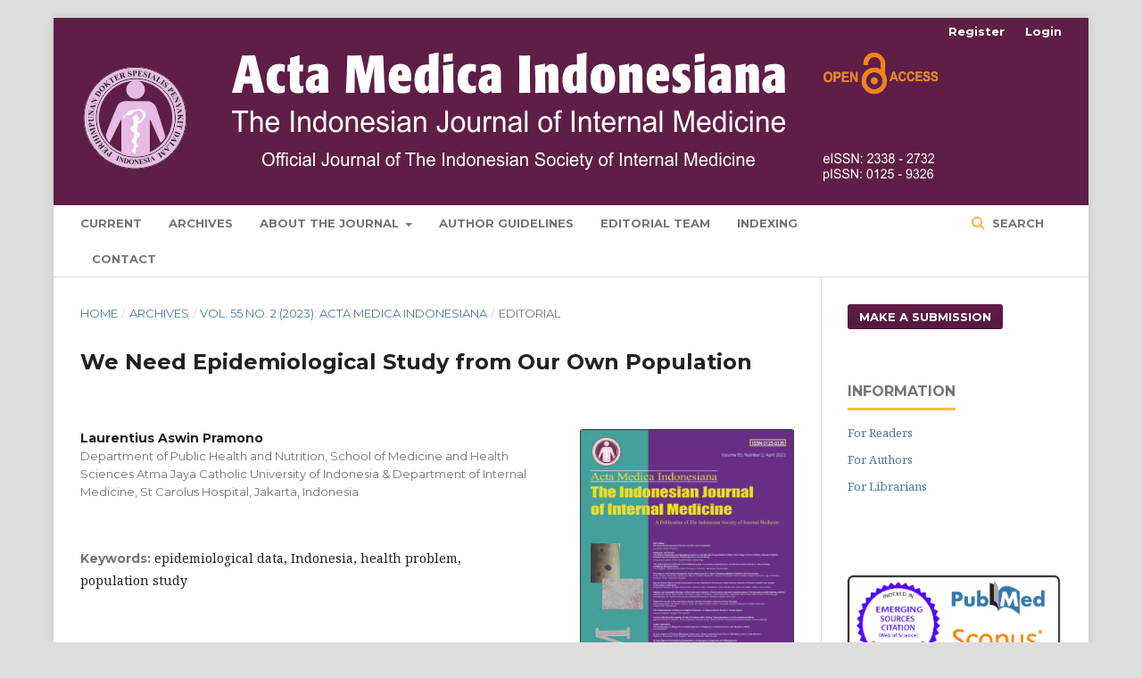

--- FILE ---
content_type: text/html; charset=utf-8
request_url: https://www.actamedindones.org/index.php/ijim/article/view/2505
body_size: 12017
content:
	<!DOCTYPE html>
<html lang="en-US" xml:lang="en-US">
<head>
	<meta charset="utf-8">
	<meta name="viewport" content="width=device-width, initial-scale=1.0">
	<title>
		We Need Epidemiological Study from Our Own Population
							| Acta Medica Indonesiana
			</title>

	
<link rel="icon" href="https://www.actamedindones.org/public/journals/1/favicon_en_US.png">
<meta name="generator" content="Open Journal Systems 3.2.1.1">
<link rel="schema.DC" href="http://purl.org/dc/elements/1.1/" />
<meta name="DC.Creator.PersonalName" content="Laurentius Aswin Pramono"/>
<meta name="DC.Date.created" scheme="ISO8601" content="2023-07-28"/>
<meta name="DC.Date.dateSubmitted" scheme="ISO8601" content="2023-07-27"/>
<meta name="DC.Date.issued" scheme="ISO8601" content="2023-07-28"/>
<meta name="DC.Date.modified" scheme="ISO8601" content="2023-07-31"/>
<meta name="DC.Description" xml:lang="en" content="Epidemiological data is a valuable source for decision-making in a clinical setting or from a public health perspective. It serves not only direct purposes by supporting evidence-based treatment but also indirectly contributes to guidelines and policies in healthcare services. Currently, there remains a pressing need for further epidemiological or population-based studies to be conducted in Indonesia. The availability of health data and information specifically from the Indonesian population is still limited and highly sought after. It is common for us to depend on epidemiological data from foreign countries, but this practice can introduce bias into our decision-making process due to the disparities between their conditions and our own.Indonesia possesses a distinct socio-demographic and health landscape, setting it apart from other countries. The diverse range of diseases, risk factors, healthcare access, health equity, and geographical characteristics all contribute to the uniqueness and variability of health problems within the nation. Specific regions across the Indonesian archipelago encounter health issues that are distinct to their locations. Infectious diseases, particularly tropical diseases, and nutrient deficiencies continue to present significant challenges in numerous provinces throughout Indonesia. Variations are observed across different areas and timeframes of study. These dynamic and variable factors make population studies particularly intriguing. It is the responsibility of clinicians, researchers, and epidemiologists to delve into the intricacies of the population and study its health problems comprehensively."/>
<meta name="DC.Format" scheme="IMT" content="application/pdf"/>
<meta name="DC.Identifier" content="2505"/>
<meta name="DC.Identifier.pageNumber" content="133"/>
<meta name="DC.Identifier.URI" content="https://www.actamedindones.org/index.php/ijim/article/view/2505"/>
<meta name="DC.Language" scheme="ISO639-1" content="en"/>
<meta name="DC.Rights" content="Copyright (c) 2023 Laurentius Aswin Pramono"/>
<meta name="DC.Rights" content=""/>
<meta name="DC.Source" content="Acta Medica Indonesiana"/>
<meta name="DC.Source.ISSN" content="2338-2732"/>
<meta name="DC.Source.Issue" content="2"/>
<meta name="DC.Source.Volume" content="55"/>
<meta name="DC.Source.URI" content="https://www.actamedindones.org/index.php/ijim"/>
<meta name="DC.Subject" xml:lang="en" content="population study"/>
<meta name="DC.Title" content="We Need Epidemiological Study from Our Own Population"/>
<meta name="DC.Type" content="Text.Serial.Journal"/>
<meta name="DC.Type" xml:lang="en" content=""/>
<meta name="DC.Type.articleType" content="EDITORIAL"/>
<meta name="gs_meta_revision" content="1.1"/>
<meta name="citation_journal_title" content="Acta Medica Indonesiana"/>
<meta name="citation_journal_abbrev" content="Acta Med Indones"/>
<meta name="citation_issn" content="2338-2732"/> 
<meta name="citation_author" content="Laurentius Aswin Pramono"/>
<meta name="citation_author_institution" content="Department of Public Health and Nutrition, School of Medicine and Health Sciences Atma Jaya Catholic University of Indonesia &amp; Department of Internal Medicine, St Carolus Hospital, Jakarta, Indonesia"/>
<meta name="citation_title" content="We Need Epidemiological Study from Our Own Population"/>
<meta name="citation_language" content="en"/>
<meta name="citation_date" content="2023/07/28"/>
<meta name="citation_volume" content="55"/>
<meta name="citation_issue" content="2"/>
<meta name="citation_firstpage" content="133"/>
<meta name="citation_lastpage" content="133"/>
<meta name="citation_abstract_html_url" content="https://www.actamedindones.org/index.php/ijim/article/view/2505"/>
<meta name="citation_keywords" xml:lang="en" content="epidemiological data"/>
<meta name="citation_keywords" xml:lang="en" content="Indonesia"/>
<meta name="citation_keywords" xml:lang="en" content="health problem"/>
<meta name="citation_keywords" xml:lang="en" content="population study"/>
<meta name="citation_pdf_url" content="https://www.actamedindones.org/index.php/ijim/article/download/2505/pdf"/>
<meta name="citation_reference" content="Marks JS. Epidemiology, public health, and public policy. Prev Chronic Dis. 2009;6(4):1-4."/>
<meta name="citation_reference" content="GBD 2019 Indonesia Subnational Collaborators. The state of health in Indonesia’s provinces, 1990-2019: a systematic analysis for the Global Burden of Disease Study 2019. Lancet Glob Health. 2022;10(11):e1632-45."/>
<meta name="citation_reference" content="Fauziyah S, Putri SMD, Salma Z, Wardhani HR, Hakim FKN, Sucipto TH, Aquaresta F, Soegijanto S. How should Indonesia consider its neglected tropical diseases in the COVID-19 era? Hopes and challenges (Review). Biomed Rep. 2021;14(6):53."/>
<meta name="citation_reference" content="Ernawati F, Syauqy A, Arifin AY, Soekatri MYE, Sandjaja S. Micronutrient deficiencies and stunting were associated with socioeconomic status in Indonesian children aged 6-59 months. Nutrients. 2021;13(6):1-9."/>
<meta name="citation_reference" content="Fitra S, Susanto R, Purwanti A, Utari A. Iodine deficiency profile of Central Java province Indonesia during the year 2011. Int J Pediatr Endocrinol. 2013;2013(Suppl 1):P149."/>
<meta name="citation_reference" content="Kusrini I, Farebrother J, Mulyantoro DK. Adequately iodized salt is an important strategy to prevent iodine insufficiency in pregnant women living in Central Java, Indonesia. PLoS One. 2020;15(11):1-13."/>
<meta name="citation_reference" content="Zimmermann MB, Boelaert K. Iodine deficiency and thyroid disorders. Lancet Diabetes Endocrinol. 2015;3(4):286-95."/>
<meta name="citation_reference" content="Hatch-McChesney A, Lieberman HR. Iodine and iodine deficiency: a comprehensive review of a re-emerging issue. Nutrients. 2022;14(17):1-11."/>
<meta name="citation_reference" content="Mulyantoro DK, Kusrini I, Hidayat T, Puspitasari C. Assesment of thyroid function and its association with free thyroxin hormone among pregnant women in areas with previous history iodine deficiency in Magelang, Indonesia. J Nutr Sci Vitaminol (Tokyo). 2020;66:S474-8."/>
<meta name="citation_reference" content="Nugroho H, Pemayun TDG, Dharmono, Rachmawati B. The iodine status of women of childbearing age in an iodine-repleted area: An epidemiological study in Sengi village on Merapi mountain area. Acta Med Indones – Indones J Intern Med. 2023;55(2):142-9."/>
<link rel="alternate" type="application/atom+xml" href="https://www.actamedindones.org/index.php/ijim/gateway/plugin/AnnouncementFeedGatewayPlugin/atom">
<link rel="alternate" type="application/rdf+xml" href="https://www.actamedindones.org/index.php/ijim/gateway/plugin/AnnouncementFeedGatewayPlugin/rss">
<link rel="alternate" type="application/rss+xml" href="https://www.actamedindones.org/index.php/ijim/gateway/plugin/AnnouncementFeedGatewayPlugin/rss2">
	<link rel="stylesheet" href="https://www.actamedindones.org/index.php/ijim/$$$call$$$/page/page/css?name=stylesheet" type="text/css" /><link rel="stylesheet" href="https://cdnjs.cloudflare.com/ajax/libs/font-awesome/4.7.0/css/font-awesome.css?v=3.2.1.1" type="text/css" /><style type="text/css">.pkp_structure_head { background: inherit center / cover no-repeat url("https://www.actamedindones.org/public/journals/1/");}</style><link rel="stylesheet" href="//fonts.googleapis.com/css?family=Montserrat:400,700|Noto+Serif:400,400i,700,700i" type="text/css" /><link rel="stylesheet" href="https://www.actamedindones.org/plugins/generic/orcidProfile/css/orcidProfile.css?v=3.2.1.1" type="text/css" /><link rel="stylesheet" href="https://www.actamedindones.org/public/journals/1/styleSheet.css?v=3.2.1.1" type="text/css" />
</head>
<body class="pkp_page_article pkp_op_view has_site_logo" dir="ltr">

	<div class="pkp_structure_page">

				<header class="pkp_structure_head" id="headerNavigationContainer" role="banner">
						 <nav class="cmp_skip_to_content" aria-label="Jump to content links">
	<a href="#pkp_content_main">Skip to main content</a>
	<a href="#siteNav">Skip to main navigation menu</a>
		<a href="#pkp_content_footer">Skip to site footer</a>
</nav>

			<div class="pkp_head_wrapper">

				<div class="pkp_site_name_wrapper">
					<button class="pkp_site_nav_toggle">
						<span>Open Menu</span>
					</button>
										<div class="pkp_site_name">
																<a href="						https://www.actamedindones.org/index.php/ijim/index
					" class="is_img">
							<img src="https://www.actamedindones.org/public/journals/1/pageHeaderLogoImage_en_US.png" width="1020" height="200"  />
						</a>
										</div>
				</div>

				
				<nav class="pkp_site_nav_menu" aria-label="Site Navigation">
					<a id="siteNav"></a>
					<div class="pkp_navigation_primary_row">
						<div class="pkp_navigation_primary_wrapper">
																				<ul id="navigationPrimary" class="pkp_navigation_primary pkp_nav_list">
								<li class="">
				<a href="https://www.actamedindones.org/index.php/ijim/issue/current">
					Current
				</a>
							</li>
								<li class="">
				<a href="https://www.actamedindones.org/index.php/ijim/issue/archive">
					Archives
				</a>
							</li>
								<li class="">
				<a href="https://www.actamedindones.org/index.php/ijim/about">
					About the Journal
				</a>
									<ul>
																					<li class="">
									<a href="https://www.actamedindones.org/index.php/ijim/about/focus">
										Focus and Scope
									</a>
								</li>
																												<li class="">
									<a href="https://www.actamedindones.org/index.php/ijim/about">
										Publication Policy
									</a>
								</li>
																												<li class="">
									<a href="https://www.actamedindones.org/index.php/ijim/about/peerreviewer">
										Peer-Review Process
									</a>
								</li>
																												<li class="">
									<a href="https://www.actamedindones.org/index.php/ijim/about/ethicstatement">
										Publication Ethic and Malpractice Statement
									</a>
								</li>
																												<li class="">
									<a href="https://www.actamedindones.org/index.php/ijim/about/copyright">
										Copyright Notice
									</a>
								</li>
																												<li class="">
									<a href="https://www.actamedindones.org/index.php/ijim/about/privacy">
										Privacy Statement
									</a>
								</li>
																		</ul>
							</li>
								<li class="">
				<a href="https://www.actamedindones.org/index.php/ijim/about/submissions">
					Author Guidelines
				</a>
							</li>
								<li class="">
				<a href="https://www.actamedindones.org/index.php/ijim/about/editorialTeam">
					Editorial Team
				</a>
							</li>
								<li class="">
				<a href="https://actamedindones.org/index.php/ijim/indexing">
					Indexing
				</a>
							</li>
								<li class="">
				<a href="https://www.actamedindones.org/index.php/ijim/about/contact">
					Contact
				</a>
							</li>
			</ul>

				

																								
	<form class="pkp_search pkp_search_desktop" action="https://www.actamedindones.org/index.php/ijim/search/search" method="get" role="search" aria-label="Article Search">
		<input type="hidden" name="csrfToken" value="e79af0fc95f4fffe74136323d8fd1473">
				
			<input name="query" value="" type="text" aria-label="Search Query">
		

		<button type="submit">
			Search
		</button>
		<div class="search_controls" aria-hidden="true">
			<a href="https://www.actamedindones.org/index.php/ijim/search/search" class="headerSearchPrompt search_prompt" aria-hidden="true">
				Search
			</a>
			<a href="#" class="search_cancel headerSearchCancel" aria-hidden="true"></a>
			<span class="search_loading" aria-hidden="true"></span>
		</div>
	</form>
													</div>
					</div>
					<div class="pkp_navigation_user_wrapper" id="navigationUserWrapper">
							<ul id="navigationUser" class="pkp_navigation_user pkp_nav_list">
								<li class="profile">
				<a href="https://www.actamedindones.org/index.php/ijim/user/register">
					Register
				</a>
							</li>
								<li class="profile">
				<a href="https://www.actamedindones.org/index.php/ijim/login">
					Login
				</a>
							</li>
										</ul>

					</div>
																		
	<form class="pkp_search pkp_search_mobile" action="https://www.actamedindones.org/index.php/ijim/search/search" method="get" role="search" aria-label="Article Search">
		<input type="hidden" name="csrfToken" value="e79af0fc95f4fffe74136323d8fd1473">
				
			<input name="query" value="" type="text" aria-label="Search Query">
		

		<button type="submit">
			Search
		</button>
		<div class="search_controls" aria-hidden="true">
			<a href="https://www.actamedindones.org/index.php/ijim/search/search" class="headerSearchPrompt search_prompt" aria-hidden="true">
				Search
			</a>
			<a href="#" class="search_cancel headerSearchCancel" aria-hidden="true"></a>
			<span class="search_loading" aria-hidden="true"></span>
		</div>
	</form>
									</nav>
			</div><!-- .pkp_head_wrapper -->
		</header><!-- .pkp_structure_head -->

						<div class="pkp_structure_content has_sidebar">
			<div class="pkp_structure_main" role="main">
				<a id="pkp_content_main"></a>

<div class="page page_article">
			<nav class="cmp_breadcrumbs" role="navigation" aria-label="You are here:">
	<ol>
		<li>
			<a href="https://www.actamedindones.org/index.php/ijim/index">
				Home
			</a>
			<span class="separator">/</span>
		</li>
		<li>
			<a href="https://www.actamedindones.org/index.php/ijim/issue/archive">
				Archives
			</a>
			<span class="separator">/</span>
		</li>
					<li>
				<a href="https://www.actamedindones.org/index.php/ijim/issue/view/89">
					Vol. 55 No. 2 (2023): Acta Medica Indonesiana
				</a>
				<span class="separator">/</span>
			</li>
				<li class="current" aria-current="page">
			<span aria-current="page">
									EDITORIAL
							</span>
		</li>
	</ol>
</nav>
	
		<article class="obj_article_details">

		
	<h1 class="page_title">
		We Need Epidemiological Study from Our Own Population
	</h1>

	
	<div class="row">
		<div class="main_entry">

							<section class="item authors">
					<h2 class="pkp_screen_reader">Authors</h2>
					<ul class="authors">
											<li>
							<span class="name">
								Laurentius Aswin Pramono
							</span>
															<span class="affiliation">
									Department of Public Health and Nutrition, School of Medicine and Health Sciences Atma Jaya Catholic University of Indonesia &amp; Department of Internal Medicine, St Carolus Hospital, Jakarta, Indonesia
								</span>
																				</li>
										</ul>
				</section>
			
						
									<section class="item keywords">
				<h2 class="label">
										Keywords:
				</h2>
				<span class="value">
											epidemiological data, 											Indonesia, 											health problem, 											population study									</span>
			</section>
			
										<section class="item abstract">
					<h2 class="label">Abstract</h2>
					Epidemiological data is a valuable source for decision-making in a clinical setting or from a public health perspective. It serves not only direct purposes by supporting evidence-based treatment but also indirectly contributes to guidelines and policies in healthcare services. Currently, there remains a pressing need for further epidemiological or population-based studies to be conducted in Indonesia. The availability of health data and information specifically from the Indonesian population is still limited and highly sought after. It is common for us to depend on epidemiological data from foreign countries, but this practice can introduce bias into our decision-making process due to the disparities between their conditions and our own.Indonesia possesses a distinct socio-demographic and health landscape, setting it apart from other countries. The diverse range of diseases, risk factors, healthcare access, health equity, and geographical characteristics all contribute to the uniqueness and variability of health problems within the nation. Specific regions across the Indonesian archipelago encounter health issues that are distinct to their locations. Infectious diseases, particularly tropical diseases, and nutrient deficiencies continue to present significant challenges in numerous provinces throughout Indonesia. Variations are observed across different areas and timeframes of study. These dynamic and variable factors make population studies particularly intriguing. It is the responsibility of clinicians, researchers, and epidemiologists to delve into the intricacies of the population and study its health problems comprehensively.
				</section>
			
			

																			
										<section class="item references">
					<h2 class="label">
						References
					</h2>
					<div class="value">
																					<p>Marks JS. Epidemiology, public health, and public policy. Prev Chronic Dis. 2009;6(4):1-4. </p>
															<p>GBD 2019 Indonesia Subnational Collaborators. The state of health in Indonesia’s provinces, 1990-2019: a systematic analysis for the Global Burden of Disease Study 2019. Lancet Glob Health. 2022;10(11):e1632-45. </p>
															<p>Fauziyah S, Putri SMD, Salma Z, Wardhani HR, Hakim FKN, Sucipto TH, Aquaresta F, Soegijanto S. How should Indonesia consider its neglected tropical diseases in the COVID-19 era? Hopes and challenges (Review). Biomed Rep. 2021;14(6):53. </p>
															<p>Ernawati F, Syauqy A, Arifin AY, Soekatri MYE, Sandjaja S. Micronutrient deficiencies and stunting were associated with socioeconomic status in Indonesian children aged 6-59 months. Nutrients. 2021;13(6):1-9. </p>
															<p>Fitra S, Susanto R, Purwanti A, Utari A. Iodine deficiency profile of Central Java province Indonesia during the year 2011. Int J Pediatr Endocrinol. 2013;2013(Suppl 1):P149. </p>
															<p>Kusrini I, Farebrother J, Mulyantoro DK. Adequately iodized salt is an important strategy to prevent iodine insufficiency in pregnant women living in Central Java, Indonesia. PLoS One. 2020;15(11):1-13. </p>
															<p>Zimmermann MB, Boelaert K. Iodine deficiency and thyroid disorders. Lancet Diabetes Endocrinol. 2015;3(4):286-95. </p>
															<p>Hatch-McChesney A, Lieberman HR. Iodine and iodine deficiency: a comprehensive review of a re-emerging issue. Nutrients. 2022;14(17):1-11. </p>
															<p>Mulyantoro DK, Kusrini I, Hidayat T, Puspitasari C. Assesment of thyroid function and its association with free thyroxin hormone among pregnant women in areas with previous history iodine deficiency in Magelang, Indonesia. J Nutr Sci Vitaminol (Tokyo). 2020;66:S474-8. </p>
															<p>Nugroho H, Pemayun TDG, Dharmono, Rachmawati B. The iodine status of women of childbearing age in an iodine-repleted area: An epidemiological study in Sengi village on Merapi mountain area. Acta Med Indones – Indones J Intern Med. 2023;55(2):142-9. </p>
																		</div>
				</section>
			
		</div><!-- .main_entry -->

		<div class="entry_details">

										<div class="item cover_image">
					<div class="sub_item">
													<a href="https://www.actamedindones.org/index.php/ijim/issue/view/89">
								<img src="https://www.actamedindones.org/public/journals/1/cover_issue_89_en_US.jpg" alt="">
							</a>
											</div>
				</div>
			
										<div class="item galleys">
					<h2 class="pkp_screen_reader">
						Downloads
					</h2>
					<ul class="value galleys_links">
													<li>
								
	
							

<a class="obj_galley_link pdf" href="https://www.actamedindones.org/index.php/ijim/article/view/2505/pdf">

		
	PDF

	</a>
							</li>
											</ul>
				</div>
						
						<div class="item published">
				<section class="sub_item">
					<h2 class="label">
						Published
					</h2>
					<div class="value">
																			<span>2023-07-28</span>
																	</div>
				</section>
							</div>
			
										<div class="item citation">
					<section class="sub_item citation_display">
						<h2 class="label">
							How to Cite
						</h2>
						<div class="value">
							<div id="citationOutput" role="region" aria-live="polite">
								<div class="csl-bib-body">
  <div class="csl-entry">Pramono, L. A. (2023). We Need Epidemiological Study from Our Own Population. <i>Acta Medica Indonesiana</i>, <i>55</i>(2), 133. Retrieved from https://www.actamedindones.org/index.php/ijim/article/view/2505</div>
</div>
							</div>
							<div class="citation_formats">
								<button class="cmp_button citation_formats_button" aria-controls="cslCitationFormats" aria-expanded="false" data-csl-dropdown="true">
									More Citation Formats
								</button>
								<div id="cslCitationFormats" class="citation_formats_list" aria-hidden="true">
									<ul class="citation_formats_styles">
																					<li>
												<a
													aria-controls="citationOutput"
													href="https://www.actamedindones.org/index.php/ijim/citationstylelanguage/get/acm-sig-proceedings?submissionId=2505&amp;publicationId=1838"
													data-load-citation
													data-json-href="https://www.actamedindones.org/index.php/ijim/citationstylelanguage/get/acm-sig-proceedings?submissionId=2505&amp;publicationId=1838&amp;return=json"
												>
													ACM
												</a>
											</li>
																					<li>
												<a
													aria-controls="citationOutput"
													href="https://www.actamedindones.org/index.php/ijim/citationstylelanguage/get/acs-nano?submissionId=2505&amp;publicationId=1838"
													data-load-citation
													data-json-href="https://www.actamedindones.org/index.php/ijim/citationstylelanguage/get/acs-nano?submissionId=2505&amp;publicationId=1838&amp;return=json"
												>
													ACS
												</a>
											</li>
																					<li>
												<a
													aria-controls="citationOutput"
													href="https://www.actamedindones.org/index.php/ijim/citationstylelanguage/get/apa?submissionId=2505&amp;publicationId=1838"
													data-load-citation
													data-json-href="https://www.actamedindones.org/index.php/ijim/citationstylelanguage/get/apa?submissionId=2505&amp;publicationId=1838&amp;return=json"
												>
													APA
												</a>
											</li>
																					<li>
												<a
													aria-controls="citationOutput"
													href="https://www.actamedindones.org/index.php/ijim/citationstylelanguage/get/associacao-brasileira-de-normas-tecnicas?submissionId=2505&amp;publicationId=1838"
													data-load-citation
													data-json-href="https://www.actamedindones.org/index.php/ijim/citationstylelanguage/get/associacao-brasileira-de-normas-tecnicas?submissionId=2505&amp;publicationId=1838&amp;return=json"
												>
													ABNT
												</a>
											</li>
																					<li>
												<a
													aria-controls="citationOutput"
													href="https://www.actamedindones.org/index.php/ijim/citationstylelanguage/get/chicago-author-date?submissionId=2505&amp;publicationId=1838"
													data-load-citation
													data-json-href="https://www.actamedindones.org/index.php/ijim/citationstylelanguage/get/chicago-author-date?submissionId=2505&amp;publicationId=1838&amp;return=json"
												>
													Chicago
												</a>
											</li>
																					<li>
												<a
													aria-controls="citationOutput"
													href="https://www.actamedindones.org/index.php/ijim/citationstylelanguage/get/harvard-cite-them-right?submissionId=2505&amp;publicationId=1838"
													data-load-citation
													data-json-href="https://www.actamedindones.org/index.php/ijim/citationstylelanguage/get/harvard-cite-them-right?submissionId=2505&amp;publicationId=1838&amp;return=json"
												>
													Harvard
												</a>
											</li>
																					<li>
												<a
													aria-controls="citationOutput"
													href="https://www.actamedindones.org/index.php/ijim/citationstylelanguage/get/ieee?submissionId=2505&amp;publicationId=1838"
													data-load-citation
													data-json-href="https://www.actamedindones.org/index.php/ijim/citationstylelanguage/get/ieee?submissionId=2505&amp;publicationId=1838&amp;return=json"
												>
													IEEE
												</a>
											</li>
																					<li>
												<a
													aria-controls="citationOutput"
													href="https://www.actamedindones.org/index.php/ijim/citationstylelanguage/get/modern-language-association?submissionId=2505&amp;publicationId=1838"
													data-load-citation
													data-json-href="https://www.actamedindones.org/index.php/ijim/citationstylelanguage/get/modern-language-association?submissionId=2505&amp;publicationId=1838&amp;return=json"
												>
													MLA
												</a>
											</li>
																					<li>
												<a
													aria-controls="citationOutput"
													href="https://www.actamedindones.org/index.php/ijim/citationstylelanguage/get/turabian-fullnote-bibliography?submissionId=2505&amp;publicationId=1838"
													data-load-citation
													data-json-href="https://www.actamedindones.org/index.php/ijim/citationstylelanguage/get/turabian-fullnote-bibliography?submissionId=2505&amp;publicationId=1838&amp;return=json"
												>
													Turabian
												</a>
											</li>
																					<li>
												<a
													aria-controls="citationOutput"
													href="https://www.actamedindones.org/index.php/ijim/citationstylelanguage/get/vancouver?submissionId=2505&amp;publicationId=1838"
													data-load-citation
													data-json-href="https://www.actamedindones.org/index.php/ijim/citationstylelanguage/get/vancouver?submissionId=2505&amp;publicationId=1838&amp;return=json"
												>
													Vancouver
												</a>
											</li>
																			</ul>
																			<div class="label">
											Download Citation
										</div>
										<ul class="citation_formats_styles">
																							<li>
													<a href="https://www.actamedindones.org/index.php/ijim/citationstylelanguage/download/ris?submissionId=2505&amp;publicationId=1838">
														<span class="fa fa-download"></span>
														Endnote/Zotero/Mendeley (RIS)
													</a>
												</li>
																							<li>
													<a href="https://www.actamedindones.org/index.php/ijim/citationstylelanguage/download/bibtex?submissionId=2505&amp;publicationId=1838">
														<span class="fa fa-download"></span>
														BibTeX
													</a>
												</li>
																					</ul>
																	</div>
							</div>
						</div>
					</section>
				</div>
			
										<div class="item issue">

											<section class="sub_item">
							<h2 class="label">
								Issue
							</h2>
							<div class="value">
								<a class="title" href="https://www.actamedindones.org/index.php/ijim/issue/view/89">
									Vol. 55 No. 2 (2023): Acta Medica Indonesiana
								</a>
							</div>
						</section>
					
											<section class="sub_item">
							<h2 class="label">
								Section
							</h2>
							<div class="value">
								EDITORIAL
							</div>
						</section>
									</div>
			
						
										<div class="item copyright">
					<h2 class="label">
						License
					</h2>
										<p><strong>Copyright</strong></p>
<div class="page">
<p>The authors who publish in this journal agree to the following requirements:</p>
<ol>
<li>Authors retain copyright and grant the journal right of first publication with the work simultaneously licensed under a  <a href="https://creativecommons.org/licenses/by/4.0/">Creative Commons Attribution 4.0 International License (CC BY 4.0)</a> that allows others to share the work with an acknowledgement of the work's authorship and initial publication in this journal.</li>
<li>Authors can enter into separate, additional contractual arrangements for the non-exclusive distribution of the journal's published version of the work (e.g., post it to an institutional repository or publish it in a book), with an acknowledgement of its initial publication in this journal.</li>
<li>Authors are permitted and encouraged to post their work online (e.g., in institutional repositories or on their website) before and during the submission process, as it can lead to productive exchanges, as well as earlier and greater citation of published work. (See <a href="http://opcit.eprints.org/oacitation-biblio.html" target="_new">The Effect of Open Access</a>)</li>
</ol>
</div>
<p><strong>Privacy Statement</strong></p>
<p>The names and email addresses entered in this journal site will be used exclusively for the stated purposes of this journal and will not be made available for any other purpose or to any other party.</p>
				</div>
			
			

		</div><!-- .entry_details -->
	</div><!-- .row -->

</article>

	<div id="articlesBySameAuthorList">
						<h3>Most read articles by the same author(s)</h3>

			<ul>
																													<li>
													Imam Subekti,
													Laurentius Aswin Pramono,
													Esthika Dewiasty,
													Dante Saksono Harbuwono,
												<a href="https://www.actamedindones.org/index.php/ijim/article/view/529">
							Thyroid Dysfunction in Type 2 Diabetes Mellitus Patients
						</a>,
						<a href="https://www.actamedindones.org/index.php/ijim/issue/view/66">
							Acta Medica Indonesiana: Vol. 49 No. 4 (2017): Acta Medica Indonesiana
						</a>
					</li>
																													<li>
													Imam Subekti,
													Laurentius Aswin Pramono,
												<a href="https://www.actamedindones.org/index.php/ijim/article/view/817">
							Current Diagnosis and Management of Graves’ Disease
						</a>,
						<a href="https://www.actamedindones.org/index.php/ijim/issue/view/68">
							Acta Medica Indonesiana: Vol. 50 No. 2 (2018): Acta Medica Indonesiana
						</a>
					</li>
																													<li>
													Laurentius Aswin Pramono,
												<a href="https://www.actamedindones.org/index.php/ijim/article/view/1538">
							A Call for Preventive Medicine Attention for Indonesian Physicians
						</a>,
						<a href="https://www.actamedindones.org/index.php/ijim/issue/view/77">
							Acta Medica Indonesiana: Vol. 52 No. 2 (2020): Acta Medica Indonesiana
						</a>
					</li>
																													<li>
													Yunia Irawati,
													Dewi Megasari Juhrie,
													Carennia Paramita,
													Darmayanti Siswoyo,
													Hernawita Suharko,
													Laurentius Aswin Pramono,
												<a href="https://www.actamedindones.org/index.php/ijim/article/view/1214">
							Sight-Threatening Condition in Severe Thyroid Eye Disease: How We Should Manage
						</a>,
						<a href="https://www.actamedindones.org/index.php/ijim/issue/view/84">
							Acta Medica Indonesiana: Vol. 54 No. 1 (2022): Acta Medica Indonesiana
						</a>
					</li>
																													<li>
													Laurentius Aswin Pramono,
													Em Yunir,
													Tri Juli Edi Tarigan,
													Syntia Nusanti,
													Renindra A Aman,
													Indrati Suroyo,
												<a href="https://www.actamedindones.org/index.php/ijim/article/view/1839">
							Giant Recurrence Pituitary Adenoma After Three Times Transphenoidal Removal Surgery, One Craniotomy Procedure, and 30 Doses of External Radiotherapy
						</a>,
						<a href="https://www.actamedindones.org/index.php/ijim/issue/view/81">
							Acta Medica Indonesiana: Vol. 53 No. 2 (2021): Acta Medica Indonesiana
						</a>
					</li>
																													<li>
													Laurentius Aswin Pramono,
												<a href="https://www.actamedindones.org/index.php/ijim/article/view/2669">
							Success Treatment of Severe and Active Graves’ Orbitopathy with Tocilizumab After Thyroidectomy and Maximum Dose of Intravenous Methylprednisolone
						</a>,
						<a href="https://www.actamedindones.org/index.php/ijim/issue/view/91">
							Acta Medica Indonesiana: Vol. 55 No. 4 (2023): Acta Medica Indonesiana
						</a>
					</li>
																													<li>
													Laurentius Aswin Pramono,
												<a href="https://www.actamedindones.org/index.php/ijim/article/view/2954">
							Quality of Life Study in Chronic Diseases: More Needed Than Ever
						</a>,
						<a href="https://www.actamedindones.org/index.php/ijim/issue/view/95">
							Acta Medica Indonesiana: Vol. 56 No. 4 (2024): Acta Medica Indonesiana
						</a>
					</li>
							</ul>
			<div id="articlesBySameAuthorPages">
				
			</div>
			</div>


</div><!-- .page -->

	</div><!-- pkp_structure_main -->

									<div class="pkp_structure_sidebar left" role="complementary" aria-label="Sidebar">
				<div class="pkp_block block_make_submission">
	<h2 class="pkp_screen_reader">
		Make a Submission
	</h2>

	<div class="content">
		<a class="block_make_submission_link" href="https://www.actamedindones.org/index.php/ijim/about/submissions">
			Make a Submission
		</a>
	</div>
</div>
<div class="pkp_block block_information">
	<h2 class="title">Information</h2>
	<div class="content">
		<ul>
							<li>
					<a href="https://www.actamedindones.org/index.php/ijim/information/readers">
						For Readers
					</a>
				</li>
										<li>
					<a href="https://www.actamedindones.org/index.php/ijim/information/authors">
						For Authors
					</a>
				</li>
										<li>
					<a href="https://www.actamedindones.org/index.php/ijim/information/librarians">
						For Librarians
					</a>
				</li>
					</ul>
	</div>
</div>
<div class="pkp_block block_custom" id="customblock-indeksasi">
	<div class="content">
		<p>&nbsp; &nbsp; &nbsp; &nbsp;<img src="https://actamedindones.org/public/site/images/indeksasi_all2.png" alt="indeksasi" width="1058" height="1295"></p>
	</div>
</div>
<div class="pkp_block block_custom" id="customblock-statcounter">
	<div class="content">
		<p><a href="https://info.flagcounter.com/8NQv"><img src="https://s01.flagcounter.com/count2/8NQv/bg_FFFFFF/txt_000000/border_CCCCCC/columns_1/maxflags_10/viewers_0/labels_1/pageviews_1/flags_0/percent_1/" alt="Flag Counter" border="0"></a></p>
	</div>
</div>

			</div><!-- pkp_sidebar.left -->
			</div><!-- pkp_structure_content -->

<div class="pkp_structure_footer_wrapper" role="contentinfo">
	<a id="pkp_content_footer"></a>

	<div class="pkp_structure_footer">

					<div class="pkp_footer_content">
				<p><strong>Copyright &amp; Licensing</strong></p>
<p>Articles published in this journal are licensed under a <a href="https://creativecommons.org/licenses/by/4.0/" target="_blank" rel="noopener">Creative Commons Attribution 4.0 International License (CC BY 4.0)</a></p>
<p><img src="https://actamedindones.org/public/site/images/ccby1.png" alt="ccby1" width="24" height="28" />  <img src="https://actamedindones.org/public/site/images/ccby2.png" alt="ccby2" width="19" height="27" /></p>
			</div>
		
		<div class="pkp_brand_footer" role="complementary">
			<a href="https://www.actamedindones.org/index.php/ijim/about/aboutThisPublishingSystem">
				<img alt="More information about the publishing system, Platform and Workflow by OJS/PKP." src="https://www.actamedindones.org/templates/images/ojs_brand.png">
			</a>
		</div>
	</div>
</div><!-- pkp_structure_footer_wrapper -->

</div><!-- pkp_structure_page -->

<script src="//ajax.googleapis.com/ajax/libs/jquery/3.3.1/jquery.js?v=3.2.1.1" type="text/javascript"></script><script src="//ajax.googleapis.com/ajax/libs/jqueryui/1.12.0/jquery-ui.js?v=3.2.1.1" type="text/javascript"></script><script src="https://www.actamedindones.org/lib/pkp/js/lib/jquery/plugins/jquery.tag-it.js?v=3.2.1.1" type="text/javascript"></script><script src="https://www.actamedindones.org/plugins/themes/default/js/lib/popper/popper.js?v=3.2.1.1" type="text/javascript"></script><script src="https://www.actamedindones.org/plugins/themes/default/js/lib/bootstrap/util.js?v=3.2.1.1" type="text/javascript"></script><script src="https://www.actamedindones.org/plugins/themes/default/js/lib/bootstrap/dropdown.js?v=3.2.1.1" type="text/javascript"></script><script src="https://www.actamedindones.org/plugins/themes/default/js/main.js?v=3.2.1.1" type="text/javascript"></script><script src="https://www.actamedindones.org/plugins/generic/citationStyleLanguage/js/articleCitation.js?v=3.2.1.1" type="text/javascript"></script><script type="text/javascript">var orcidIconSvg = "<svg class=\"orcid_icon\" viewBox=\"0 0 256 256\" aria-hidden=\"true\">\r\n\t<style type=\"text\/css\">\r\n\t\t.st0{fill:#A6CE39;}\r\n\t\t.st1{fill:#FFFFFF;}\r\n\t<\/style>\r\n\t<path class=\"st0\" d=\"M256,128c0,70.7-57.3,128-128,128C57.3,256,0,198.7,0,128C0,57.3,57.3,0,128,0C198.7,0,256,57.3,256,128z\"\/>\r\n\t<g>\r\n\t\t<path class=\"st1\" d=\"M86.3,186.2H70.9V79.1h15.4v48.4V186.2z\"\/>\r\n\t\t<path class=\"st1\" d=\"M108.9,79.1h41.6c39.6,0,57,28.3,57,53.6c0,27.5-21.5,53.6-56.8,53.6h-41.8V79.1z M124.3,172.4h24.5\r\n\t\t\tc34.9,0,42.9-26.5,42.9-39.7c0-21.5-13.7-39.7-43.7-39.7h-23.7V172.4z\"\/>\r\n\t\t<path class=\"st1\" d=\"M88.7,56.8c0,5.5-4.5,10.1-10.1,10.1c-5.6,0-10.1-4.6-10.1-10.1c0-5.6,4.5-10.1,10.1-10.1\r\n\t\t\tC84.2,46.7,88.7,51.3,88.7,56.8z\"\/>\r\n\t<\/g>\r\n<\/svg>";</script><script type="text/javascript">
(function(i,s,o,g,r,a,m){i['GoogleAnalyticsObject']=r;i[r]=i[r]||function(){
(i[r].q=i[r].q||[]).push(arguments)},i[r].l=1*new Date();a=s.createElement(o),
m=s.getElementsByTagName(o)[0];a.async=1;a.src=g;m.parentNode.insertBefore(a,m)
})(window,document,'script','https://www.google-analytics.com/analytics.js','ga');

ga('create', 'UA-84870842-1', 'auto');
ga('send', 'pageview');
</script>


</body>
</html>


--- FILE ---
content_type: text/plain
request_url: https://www.google-analytics.com/j/collect?v=1&_v=j102&a=531556068&t=pageview&_s=1&dl=https%3A%2F%2Fwww.actamedindones.org%2Findex.php%2Fijim%2Farticle%2Fview%2F2505&ul=en-us%40posix&dt=We%20Need%20Epidemiological%20Study%20from%20Our%20Own%20Population%20%7C%20Acta%20Medica%20Indonesiana&sr=1280x720&vp=1280x720&_u=IEBAAEABAAAAACAAI~&jid=308540827&gjid=1611897819&cid=608192132.1769777300&tid=UA-84870842-1&_gid=1241617994.1769777300&_r=1&_slc=1&z=1942552474
body_size: -452
content:
2,cG-9KCCGG49YQ